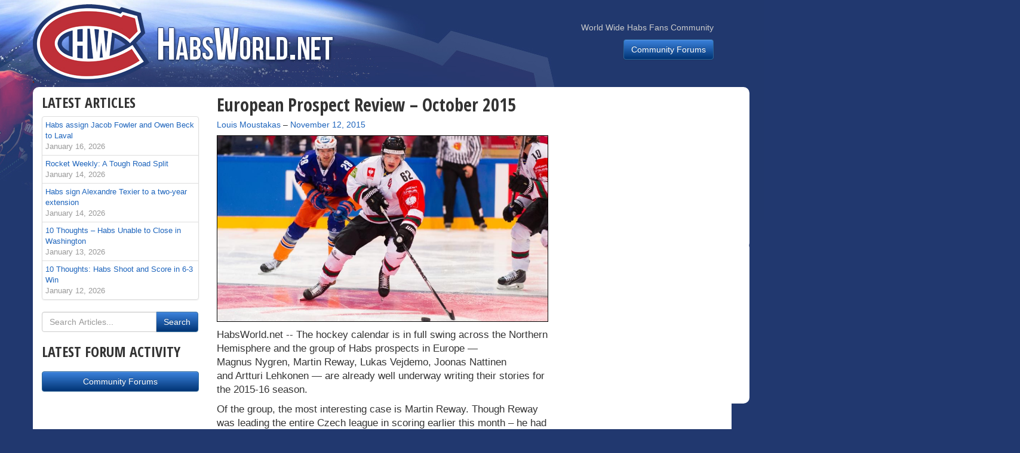

--- FILE ---
content_type: text/html; charset=UTF-8
request_url: https://www.habsworld.net/2015/11/european-prospect-review-october-2015/
body_size: 11853
content:
<!DOCTYPE html>
<!--[if lt IE 7]>      <html class="no-js lt-ie9 lt-ie8 lt-ie7"> <![endif]-->
<!--[if IE 7]>         <html class="no-js lt-ie9 lt-ie8"> <![endif]-->
<!--[if IE 8]>         <html class="no-js lt-ie9"> <![endif]-->
<!--[if gt IE 8]><!--> <html lang="en-CA" class="no-js"> <!--<![endif]-->
<head>
	<meta charset="UTF-8">
	<meta http-equiv="X-UA-Compatible" content="IE=edge,chrome=1">
	<meta name="viewport" content="width=device-width, initial-scale=1">
	<link rel="profile" href="https://gmpg.org/xfn/11">
	<link rel="pingback" href="https://www.habsworld.net/xmlrpc.php">

  		<link href="https://fonts.googleapis.com/css?family=Open+Sans+Condensed:700" rel='stylesheet' type='text/css'>
        <link rel="stylesheet" href="https://www.habsworld.net/wp-content/themes/habsworld/css/bootstrap.min.css">
        <link rel="stylesheet" href="https://www.habsworld.net/wp-content/themes/habsworld/css/bootstrap-theme.min.css">
        <link rel="stylesheet" href="https://www.habsworld.net/wp-content/themes/habsworld/style.css">

        <!--[if lt IE 9]>
            <script src="https://www.habsworld.net/wp-content/themes/habsworld/js/vendor/html5-3.6-respond-1.1.0.min.js"></script>
        <![endif]-->

	<title>European Prospect Review &#8211; October 2015 &#8211; HabsWorld.net</title>
<meta name='robots' content='max-image-preview:large' />
<link rel='dns-prefetch' href='//secure.gravatar.com' />
<link rel='dns-prefetch' href='//stats.wp.com' />
<link rel='dns-prefetch' href='//v0.wordpress.com' />
<link rel="alternate" type="application/rss+xml" title="HabsWorld.net &raquo; Feed" href="https://www.habsworld.net/feed/" />
<link rel="alternate" type="application/rss+xml" title="HabsWorld.net &raquo; Comments Feed" href="https://www.habsworld.net/comments/feed/" />
<link rel="alternate" title="oEmbed (JSON)" type="application/json+oembed" href="https://www.habsworld.net/wp-json/oembed/1.0/embed?url=https%3A%2F%2Fwww.habsworld.net%2F2015%2F11%2Feuropean-prospect-review-october-2015%2F" />
<link rel="alternate" title="oEmbed (XML)" type="text/xml+oembed" href="https://www.habsworld.net/wp-json/oembed/1.0/embed?url=https%3A%2F%2Fwww.habsworld.net%2F2015%2F11%2Feuropean-prospect-review-october-2015%2F&#038;format=xml" />
<style id='wp-img-auto-sizes-contain-inline-css' type='text/css'>
img:is([sizes=auto i],[sizes^="auto," i]){contain-intrinsic-size:3000px 1500px}
/*# sourceURL=wp-img-auto-sizes-contain-inline-css */
</style>
<style id='wp-emoji-styles-inline-css' type='text/css'>

	img.wp-smiley, img.emoji {
		display: inline !important;
		border: none !important;
		box-shadow: none !important;
		height: 1em !important;
		width: 1em !important;
		margin: 0 0.07em !important;
		vertical-align: -0.1em !important;
		background: none !important;
		padding: 0 !important;
	}
/*# sourceURL=wp-emoji-styles-inline-css */
</style>
<style id='wp-block-library-inline-css' type='text/css'>
:root{--wp-block-synced-color:#7a00df;--wp-block-synced-color--rgb:122,0,223;--wp-bound-block-color:var(--wp-block-synced-color);--wp-editor-canvas-background:#ddd;--wp-admin-theme-color:#007cba;--wp-admin-theme-color--rgb:0,124,186;--wp-admin-theme-color-darker-10:#006ba1;--wp-admin-theme-color-darker-10--rgb:0,107,160.5;--wp-admin-theme-color-darker-20:#005a87;--wp-admin-theme-color-darker-20--rgb:0,90,135;--wp-admin-border-width-focus:2px}@media (min-resolution:192dpi){:root{--wp-admin-border-width-focus:1.5px}}.wp-element-button{cursor:pointer}:root .has-very-light-gray-background-color{background-color:#eee}:root .has-very-dark-gray-background-color{background-color:#313131}:root .has-very-light-gray-color{color:#eee}:root .has-very-dark-gray-color{color:#313131}:root .has-vivid-green-cyan-to-vivid-cyan-blue-gradient-background{background:linear-gradient(135deg,#00d084,#0693e3)}:root .has-purple-crush-gradient-background{background:linear-gradient(135deg,#34e2e4,#4721fb 50%,#ab1dfe)}:root .has-hazy-dawn-gradient-background{background:linear-gradient(135deg,#faaca8,#dad0ec)}:root .has-subdued-olive-gradient-background{background:linear-gradient(135deg,#fafae1,#67a671)}:root .has-atomic-cream-gradient-background{background:linear-gradient(135deg,#fdd79a,#004a59)}:root .has-nightshade-gradient-background{background:linear-gradient(135deg,#330968,#31cdcf)}:root .has-midnight-gradient-background{background:linear-gradient(135deg,#020381,#2874fc)}:root{--wp--preset--font-size--normal:16px;--wp--preset--font-size--huge:42px}.has-regular-font-size{font-size:1em}.has-larger-font-size{font-size:2.625em}.has-normal-font-size{font-size:var(--wp--preset--font-size--normal)}.has-huge-font-size{font-size:var(--wp--preset--font-size--huge)}.has-text-align-center{text-align:center}.has-text-align-left{text-align:left}.has-text-align-right{text-align:right}.has-fit-text{white-space:nowrap!important}#end-resizable-editor-section{display:none}.aligncenter{clear:both}.items-justified-left{justify-content:flex-start}.items-justified-center{justify-content:center}.items-justified-right{justify-content:flex-end}.items-justified-space-between{justify-content:space-between}.screen-reader-text{border:0;clip-path:inset(50%);height:1px;margin:-1px;overflow:hidden;padding:0;position:absolute;width:1px;word-wrap:normal!important}.screen-reader-text:focus{background-color:#ddd;clip-path:none;color:#444;display:block;font-size:1em;height:auto;left:5px;line-height:normal;padding:15px 23px 14px;text-decoration:none;top:5px;width:auto;z-index:100000}html :where(.has-border-color){border-style:solid}html :where([style*=border-top-color]){border-top-style:solid}html :where([style*=border-right-color]){border-right-style:solid}html :where([style*=border-bottom-color]){border-bottom-style:solid}html :where([style*=border-left-color]){border-left-style:solid}html :where([style*=border-width]){border-style:solid}html :where([style*=border-top-width]){border-top-style:solid}html :where([style*=border-right-width]){border-right-style:solid}html :where([style*=border-bottom-width]){border-bottom-style:solid}html :where([style*=border-left-width]){border-left-style:solid}html :where(img[class*=wp-image-]){height:auto;max-width:100%}:where(figure){margin:0 0 1em}html :where(.is-position-sticky){--wp-admin--admin-bar--position-offset:var(--wp-admin--admin-bar--height,0px)}@media screen and (max-width:600px){html :where(.is-position-sticky){--wp-admin--admin-bar--position-offset:0px}}

/*# sourceURL=wp-block-library-inline-css */
</style><style id='global-styles-inline-css' type='text/css'>
:root{--wp--preset--aspect-ratio--square: 1;--wp--preset--aspect-ratio--4-3: 4/3;--wp--preset--aspect-ratio--3-4: 3/4;--wp--preset--aspect-ratio--3-2: 3/2;--wp--preset--aspect-ratio--2-3: 2/3;--wp--preset--aspect-ratio--16-9: 16/9;--wp--preset--aspect-ratio--9-16: 9/16;--wp--preset--color--black: #000000;--wp--preset--color--cyan-bluish-gray: #abb8c3;--wp--preset--color--white: #ffffff;--wp--preset--color--pale-pink: #f78da7;--wp--preset--color--vivid-red: #cf2e2e;--wp--preset--color--luminous-vivid-orange: #ff6900;--wp--preset--color--luminous-vivid-amber: #fcb900;--wp--preset--color--light-green-cyan: #7bdcb5;--wp--preset--color--vivid-green-cyan: #00d084;--wp--preset--color--pale-cyan-blue: #8ed1fc;--wp--preset--color--vivid-cyan-blue: #0693e3;--wp--preset--color--vivid-purple: #9b51e0;--wp--preset--gradient--vivid-cyan-blue-to-vivid-purple: linear-gradient(135deg,rgb(6,147,227) 0%,rgb(155,81,224) 100%);--wp--preset--gradient--light-green-cyan-to-vivid-green-cyan: linear-gradient(135deg,rgb(122,220,180) 0%,rgb(0,208,130) 100%);--wp--preset--gradient--luminous-vivid-amber-to-luminous-vivid-orange: linear-gradient(135deg,rgb(252,185,0) 0%,rgb(255,105,0) 100%);--wp--preset--gradient--luminous-vivid-orange-to-vivid-red: linear-gradient(135deg,rgb(255,105,0) 0%,rgb(207,46,46) 100%);--wp--preset--gradient--very-light-gray-to-cyan-bluish-gray: linear-gradient(135deg,rgb(238,238,238) 0%,rgb(169,184,195) 100%);--wp--preset--gradient--cool-to-warm-spectrum: linear-gradient(135deg,rgb(74,234,220) 0%,rgb(151,120,209) 20%,rgb(207,42,186) 40%,rgb(238,44,130) 60%,rgb(251,105,98) 80%,rgb(254,248,76) 100%);--wp--preset--gradient--blush-light-purple: linear-gradient(135deg,rgb(255,206,236) 0%,rgb(152,150,240) 100%);--wp--preset--gradient--blush-bordeaux: linear-gradient(135deg,rgb(254,205,165) 0%,rgb(254,45,45) 50%,rgb(107,0,62) 100%);--wp--preset--gradient--luminous-dusk: linear-gradient(135deg,rgb(255,203,112) 0%,rgb(199,81,192) 50%,rgb(65,88,208) 100%);--wp--preset--gradient--pale-ocean: linear-gradient(135deg,rgb(255,245,203) 0%,rgb(182,227,212) 50%,rgb(51,167,181) 100%);--wp--preset--gradient--electric-grass: linear-gradient(135deg,rgb(202,248,128) 0%,rgb(113,206,126) 100%);--wp--preset--gradient--midnight: linear-gradient(135deg,rgb(2,3,129) 0%,rgb(40,116,252) 100%);--wp--preset--font-size--small: 13px;--wp--preset--font-size--medium: 20px;--wp--preset--font-size--large: 36px;--wp--preset--font-size--x-large: 42px;--wp--preset--spacing--20: 0.44rem;--wp--preset--spacing--30: 0.67rem;--wp--preset--spacing--40: 1rem;--wp--preset--spacing--50: 1.5rem;--wp--preset--spacing--60: 2.25rem;--wp--preset--spacing--70: 3.38rem;--wp--preset--spacing--80: 5.06rem;--wp--preset--shadow--natural: 6px 6px 9px rgba(0, 0, 0, 0.2);--wp--preset--shadow--deep: 12px 12px 50px rgba(0, 0, 0, 0.4);--wp--preset--shadow--sharp: 6px 6px 0px rgba(0, 0, 0, 0.2);--wp--preset--shadow--outlined: 6px 6px 0px -3px rgb(255, 255, 255), 6px 6px rgb(0, 0, 0);--wp--preset--shadow--crisp: 6px 6px 0px rgb(0, 0, 0);}:where(.is-layout-flex){gap: 0.5em;}:where(.is-layout-grid){gap: 0.5em;}body .is-layout-flex{display: flex;}.is-layout-flex{flex-wrap: wrap;align-items: center;}.is-layout-flex > :is(*, div){margin: 0;}body .is-layout-grid{display: grid;}.is-layout-grid > :is(*, div){margin: 0;}:where(.wp-block-columns.is-layout-flex){gap: 2em;}:where(.wp-block-columns.is-layout-grid){gap: 2em;}:where(.wp-block-post-template.is-layout-flex){gap: 1.25em;}:where(.wp-block-post-template.is-layout-grid){gap: 1.25em;}.has-black-color{color: var(--wp--preset--color--black) !important;}.has-cyan-bluish-gray-color{color: var(--wp--preset--color--cyan-bluish-gray) !important;}.has-white-color{color: var(--wp--preset--color--white) !important;}.has-pale-pink-color{color: var(--wp--preset--color--pale-pink) !important;}.has-vivid-red-color{color: var(--wp--preset--color--vivid-red) !important;}.has-luminous-vivid-orange-color{color: var(--wp--preset--color--luminous-vivid-orange) !important;}.has-luminous-vivid-amber-color{color: var(--wp--preset--color--luminous-vivid-amber) !important;}.has-light-green-cyan-color{color: var(--wp--preset--color--light-green-cyan) !important;}.has-vivid-green-cyan-color{color: var(--wp--preset--color--vivid-green-cyan) !important;}.has-pale-cyan-blue-color{color: var(--wp--preset--color--pale-cyan-blue) !important;}.has-vivid-cyan-blue-color{color: var(--wp--preset--color--vivid-cyan-blue) !important;}.has-vivid-purple-color{color: var(--wp--preset--color--vivid-purple) !important;}.has-black-background-color{background-color: var(--wp--preset--color--black) !important;}.has-cyan-bluish-gray-background-color{background-color: var(--wp--preset--color--cyan-bluish-gray) !important;}.has-white-background-color{background-color: var(--wp--preset--color--white) !important;}.has-pale-pink-background-color{background-color: var(--wp--preset--color--pale-pink) !important;}.has-vivid-red-background-color{background-color: var(--wp--preset--color--vivid-red) !important;}.has-luminous-vivid-orange-background-color{background-color: var(--wp--preset--color--luminous-vivid-orange) !important;}.has-luminous-vivid-amber-background-color{background-color: var(--wp--preset--color--luminous-vivid-amber) !important;}.has-light-green-cyan-background-color{background-color: var(--wp--preset--color--light-green-cyan) !important;}.has-vivid-green-cyan-background-color{background-color: var(--wp--preset--color--vivid-green-cyan) !important;}.has-pale-cyan-blue-background-color{background-color: var(--wp--preset--color--pale-cyan-blue) !important;}.has-vivid-cyan-blue-background-color{background-color: var(--wp--preset--color--vivid-cyan-blue) !important;}.has-vivid-purple-background-color{background-color: var(--wp--preset--color--vivid-purple) !important;}.has-black-border-color{border-color: var(--wp--preset--color--black) !important;}.has-cyan-bluish-gray-border-color{border-color: var(--wp--preset--color--cyan-bluish-gray) !important;}.has-white-border-color{border-color: var(--wp--preset--color--white) !important;}.has-pale-pink-border-color{border-color: var(--wp--preset--color--pale-pink) !important;}.has-vivid-red-border-color{border-color: var(--wp--preset--color--vivid-red) !important;}.has-luminous-vivid-orange-border-color{border-color: var(--wp--preset--color--luminous-vivid-orange) !important;}.has-luminous-vivid-amber-border-color{border-color: var(--wp--preset--color--luminous-vivid-amber) !important;}.has-light-green-cyan-border-color{border-color: var(--wp--preset--color--light-green-cyan) !important;}.has-vivid-green-cyan-border-color{border-color: var(--wp--preset--color--vivid-green-cyan) !important;}.has-pale-cyan-blue-border-color{border-color: var(--wp--preset--color--pale-cyan-blue) !important;}.has-vivid-cyan-blue-border-color{border-color: var(--wp--preset--color--vivid-cyan-blue) !important;}.has-vivid-purple-border-color{border-color: var(--wp--preset--color--vivid-purple) !important;}.has-vivid-cyan-blue-to-vivid-purple-gradient-background{background: var(--wp--preset--gradient--vivid-cyan-blue-to-vivid-purple) !important;}.has-light-green-cyan-to-vivid-green-cyan-gradient-background{background: var(--wp--preset--gradient--light-green-cyan-to-vivid-green-cyan) !important;}.has-luminous-vivid-amber-to-luminous-vivid-orange-gradient-background{background: var(--wp--preset--gradient--luminous-vivid-amber-to-luminous-vivid-orange) !important;}.has-luminous-vivid-orange-to-vivid-red-gradient-background{background: var(--wp--preset--gradient--luminous-vivid-orange-to-vivid-red) !important;}.has-very-light-gray-to-cyan-bluish-gray-gradient-background{background: var(--wp--preset--gradient--very-light-gray-to-cyan-bluish-gray) !important;}.has-cool-to-warm-spectrum-gradient-background{background: var(--wp--preset--gradient--cool-to-warm-spectrum) !important;}.has-blush-light-purple-gradient-background{background: var(--wp--preset--gradient--blush-light-purple) !important;}.has-blush-bordeaux-gradient-background{background: var(--wp--preset--gradient--blush-bordeaux) !important;}.has-luminous-dusk-gradient-background{background: var(--wp--preset--gradient--luminous-dusk) !important;}.has-pale-ocean-gradient-background{background: var(--wp--preset--gradient--pale-ocean) !important;}.has-electric-grass-gradient-background{background: var(--wp--preset--gradient--electric-grass) !important;}.has-midnight-gradient-background{background: var(--wp--preset--gradient--midnight) !important;}.has-small-font-size{font-size: var(--wp--preset--font-size--small) !important;}.has-medium-font-size{font-size: var(--wp--preset--font-size--medium) !important;}.has-large-font-size{font-size: var(--wp--preset--font-size--large) !important;}.has-x-large-font-size{font-size: var(--wp--preset--font-size--x-large) !important;}
/*# sourceURL=global-styles-inline-css */
</style>

<style id='classic-theme-styles-inline-css' type='text/css'>
/*! This file is auto-generated */
.wp-block-button__link{color:#fff;background-color:#32373c;border-radius:9999px;box-shadow:none;text-decoration:none;padding:calc(.667em + 2px) calc(1.333em + 2px);font-size:1.125em}.wp-block-file__button{background:#32373c;color:#fff;text-decoration:none}
/*# sourceURL=/wp-includes/css/classic-themes.min.css */
</style>
<link rel='stylesheet' id='sharedaddy-css' href='https://www.habsworld.net/wp-content/plugins/jetpack/modules/sharedaddy/sharing.css?ver=15.4' type='text/css' media='all' />
<link rel='stylesheet' id='social-logos-css' href='https://www.habsworld.net/wp-content/plugins/jetpack/_inc/social-logos/social-logos.min.css?ver=15.4' type='text/css' media='all' />
<link rel="https://api.w.org/" href="https://www.habsworld.net/wp-json/" /><link rel="alternate" title="JSON" type="application/json" href="https://www.habsworld.net/wp-json/wp/v2/posts/41736" /><link rel="EditURI" type="application/rsd+xml" title="RSD" href="https://www.habsworld.net/xmlrpc.php?rsd" />
<meta name="generator" content="WordPress 6.9" />
<link rel="canonical" href="https://www.habsworld.net/2015/11/european-prospect-review-october-2015/" />
<link rel='shortlink' href='https://wp.me/p5K7y3-aRa' />
	<style>img#wpstats{display:none}</style>
		<link rel="amphtml" href="https://www.habsworld.net/2015/11/european-prospect-review-october-2015/amp/">
<!-- Jetpack Open Graph Tags -->
<meta property="og:type" content="article" />
<meta property="og:title" content="European Prospect Review &#8211; October 2015" />
<meta property="og:url" content="https://www.habsworld.net/2015/11/european-prospect-review-october-2015/" />
<meta property="og:description" content="The hockey calendar is in full swing across the Northern Hemisphere and the group of Habs prospects in Europe — Magnus Nygren, Martin Reway, Lukas Vejdemo, Joonas Nattinen and Artturi Lehkonen — ar…" />
<meta property="article:published_time" content="2015-11-12T12:00:26+00:00" />
<meta property="article:modified_time" content="2015-11-27T19:07:33+00:00" />
<meta property="og:site_name" content="HabsWorld.net" />
<meta property="og:image" content="https://www.habsworld.net/wp-content/uploads/2015/11/Lehkonen-Frolunda.jpg" />
<meta property="og:image:width" content="920" />
<meta property="og:image:height" content="518" />
<meta property="og:image:alt" content="" />
<meta name="twitter:site" content="@habsworld_net" />
<meta name="twitter:text:title" content="European Prospect Review &#8211; October 2015" />
<meta name="twitter:image" content="https://www.habsworld.net/wp-content/uploads/2015/11/Lehkonen-Frolunda.jpg?w=640" />
<meta name="twitter:card" content="summary_large_image" />

<!-- End Jetpack Open Graph Tags -->
  
</head>

<body class="wp-singular post-template-default single single-post postid-41736 single-format-standard wp-theme-habsworld">
        <!--[if lt IE 7]>
            <p class="browsehappy">You are using an <strong>outdated</strong> browser. Please <a href="http://browsehappy.com/">upgrade your browser</a> to improve your experience.</p>
        <![endif]-->
	<div class="container">
	  <div class="row"><div class="col-sm-12" id="bg"></div></div>
  	</div>
    <div class="navbar navbar-default" role="navigation">
      <div class="container">
        <div class="navbar-header">
		  <a class="navbar-brand" href="https://www.habsworld.net/"><span class="hide-text">HabsWorld.net</span></a>
        </div>
        <div class="navbar-collapse collapse">
					<ul class="nav navbar-nav navbar-right hidden-sm">
			  <li class="navbar-text" style="margin-top:36px; text-align:right">
				  World Wide Habs Fans Community				  <p style="margin-top:10px"><a href="http://forums.habsworld.net" class="btn btn-primary" role="button">Community Forums</a></p>
			    </li>
			</ul>
		        </div>
      </div>
    </div>
<div class="container page-container">
	<div class="row">
	  <div class="col-md-6 col-sm-8 col-md-push-3 col-md-push-4" style="z-index:9;">

				<div id="post-41736" class="post-41736 post type-post status-publish format-standard has-post-thumbnail hentry category-prospects tag-european">

		<h2 class="page-title" style="margin-top:0">European Prospect Review &#8211; October 2015</h2>
			<h5 style="font-weight:normal">
				<span class="byline"><span class="author vcard"><span class="screen-reader-text">By </span><a class="url fn n" href="https://www.habsworld.net/author/louis-moustakas/">Louis Moustakas</a></span></span> &ndash; <span class="posted-on"><a href="https://www.habsworld.net/2015/11/european-prospect-review-october-2015/" rel="bookmark"><time class="entry-date published updated" datetime="2015-11-12T07:00:26-05:00">November 12, 2015</time></a></span>			</h5>

			<!-- <p class="hidden-print">[Social Sharing]</p> -->
			<!-- <ol class="breadcrumb" style="margin-bottom:5px">
			  <li><a href="#">Articles</a></li>
			</ol> -->

			<p class="hidden-print"><img width="920" height="518" src="https://www.habsworld.net/wp-content/uploads/2015/11/Lehkonen-Frolunda.jpg" class="img-responsive wp-post-image" alt="" decoding="async" fetchpriority="high" srcset="https://www.habsworld.net/wp-content/uploads/2015/11/Lehkonen-Frolunda.jpg 920w, https://www.habsworld.net/wp-content/uploads/2015/11/Lehkonen-Frolunda-848x477.jpg 848w, https://www.habsworld.net/wp-content/uploads/2015/11/Lehkonen-Frolunda-555x312.jpg 555w" sizes="(max-width: 920px) 100vw, 920px" /></p>

            		<div class="article-text">
			    <p class="pull-left" style="margin:0;">HabsWorld.net --&nbsp;</p>



		<p>The hockey calendar is in full swing across the Northern Hemisphere and the group of Habs prospects in Europe — Magnus Nygren, Martin Reway, Lukas Vejdemo, Joonas Nattinen and Artturi Lehkonen — are already well underway writing their stories for the 2015-16 season.</p>
<p>Of the group, the most interesting case is Martin Reway. Though Reway was leading the entire Czech league in scoring earlier this month &#8211; he had 15 points in 14 games &#8211; he was demoted to Sparta Praha&#8217;s second division squad.</p>
<p>According to Ryan Kennedy of The Hockey News, Sparta wanted to sign Reway to a contract extension, but he wasn’t agreeable. That eventually &#8220;led to a rift, which led to a trade request&#8221;. As things stand, there are rumors that he may head for the KHL. In the meantime, he at least saw some playing time with Team Slovakia at the annual Deutschland Cup.</p>
<p>Let&#8217;s look at some of the Habs other names across the pond.</p>
<p><strong>Magnus Nygren</strong></p>
<p>We spoke last month of how Nygren&#8217;s return to home soil had proven beneficial. And, as a second month of play have past, those benefits do not seem to have subsided. With 11 points in 16 games, Nygren is providing strong performance from Farjestad&#8217;s backend.</p>
<p><strong>Lukas Vejdemo</strong></p>
<p>Lukas Vejdemo was an offensive force in Sweden&#8217;s junior circuit last year, with 48 points in 34 games. For all his potential, this sadly has yet to translate at the senior level, with only 3 points in 15 SHL games.</p>
<p>The Champions Hockey League (CHL) has also moved to its round of 16. Games here are played in two-game, aggregate goal series.</p>
<p>Vejdemo and his Djugardens teammates lost their initial game against Finland&#8217;s Lukko Rauma, 2 to 1, and are now looking ahead to their final match up next week.</p>
<p><strong style="line-height: 1.42857;">Joonas Nattinen</strong></p>
<p>Without a doubt, Nattinen&#8217;s move back to his native Finland has been a wise one. He is performing at a much higher level offensively than last year, with 6 points in 11 Finnish League games and 4 points in 5 CHL games. He is also receiving quality ice time, averaging just over 16 minutes per game. However, an injury has set him back though he is expected to return shortly.</p>
<p><strong>Artturi Lehkonen</strong></p>
<p>Held to only one point in his first four games through the end of last month, Lehkonen has truly blossomed since our last report, scoring 10 points in 12 SHL games to along with his 6 points in 4 CHL games.</p>
<p>Frolunda lost their first CHL round of 16 match 2-1 against HC Litvinov but defeated them in the rubber match earlier this week to move on to the quarter finals.</p>
<div class="sharedaddy sd-sharing-enabled"><div class="robots-nocontent sd-block sd-social sd-social-icon sd-sharing"><h3 class="sd-title">Share this:</h3><div class="sd-content"><ul><li class="share-facebook"><a rel="nofollow noopener noreferrer"
				data-shared="sharing-facebook-41736"
				class="share-facebook sd-button share-icon no-text"
				href="https://www.habsworld.net/2015/11/european-prospect-review-october-2015/?share=facebook"
				target="_blank"
				aria-labelledby="sharing-facebook-41736"
				>
				<span id="sharing-facebook-41736" hidden>Click to share on Facebook (Opens in new window)</span>
				<span>Facebook</span>
			</a></li><li class="share-twitter"><a rel="nofollow noopener noreferrer"
				data-shared="sharing-twitter-41736"
				class="share-twitter sd-button share-icon no-text"
				href="https://www.habsworld.net/2015/11/european-prospect-review-october-2015/?share=twitter"
				target="_blank"
				aria-labelledby="sharing-twitter-41736"
				>
				<span id="sharing-twitter-41736" hidden>Click to share on X (Opens in new window)</span>
				<span>X</span>
			</a></li><li><a href="#" class="sharing-anchor sd-button share-more"><span>More</span></a></li><li class="share-end"></li></ul><div class="sharing-hidden"><div class="inner" style="display: none;"><ul><li class="share-print"><a rel="nofollow noopener noreferrer"
				data-shared="sharing-print-41736"
				class="share-print sd-button share-icon no-text"
				href="https://www.habsworld.net/2015/11/european-prospect-review-october-2015/#print?share=print"
				target="_blank"
				aria-labelledby="sharing-print-41736"
				>
				<span id="sharing-print-41736" hidden>Click to print (Opens in new window)</span>
				<span>Print</span>
			</a></li><li class="share-email"><a rel="nofollow noopener noreferrer" data-shared="sharing-email-41736" class="share-email sd-button share-icon no-text" href="/cdn-cgi/l/email-protection#[base64]" target="_blank" aria-labelledby="sharing-email-41736" data-email-share-error-title="Do you have email set up?" data-email-share-error-text="If you&#039;re having problems sharing via email, you might not have email set up for your browser. You may need to create a new email yourself." data-email-share-nonce="886b94df19" data-email-share-track-url="https://www.habsworld.net/2015/11/european-prospect-review-october-2015/?share=email">
				<span id="sharing-email-41736" hidden>Click to email a link to a friend (Opens in new window)</span>
				<span>Email</span>
			</a></li><li class="share-linkedin"><a rel="nofollow noopener noreferrer"
				data-shared="sharing-linkedin-41736"
				class="share-linkedin sd-button share-icon no-text"
				href="https://www.habsworld.net/2015/11/european-prospect-review-october-2015/?share=linkedin"
				target="_blank"
				aria-labelledby="sharing-linkedin-41736"
				>
				<span id="sharing-linkedin-41736" hidden>Click to share on LinkedIn (Opens in new window)</span>
				<span>LinkedIn</span>
			</a></li><li class="share-tumblr"><a rel="nofollow noopener noreferrer"
				data-shared="sharing-tumblr-41736"
				class="share-tumblr sd-button share-icon no-text"
				href="https://www.habsworld.net/2015/11/european-prospect-review-october-2015/?share=tumblr"
				target="_blank"
				aria-labelledby="sharing-tumblr-41736"
				>
				<span id="sharing-tumblr-41736" hidden>Click to share on Tumblr (Opens in new window)</span>
				<span>Tumblr</span>
			</a></li><li class="share-pocket"><a rel="nofollow noopener noreferrer"
				data-shared="sharing-pocket-41736"
				class="share-pocket sd-button share-icon no-text"
				href="https://www.habsworld.net/2015/11/european-prospect-review-october-2015/?share=pocket"
				target="_blank"
				aria-labelledby="sharing-pocket-41736"
				>
				<span id="sharing-pocket-41736" hidden>Click to share on Pocket (Opens in new window)</span>
				<span>Pocket</span>
			</a></li><li class="share-reddit"><a rel="nofollow noopener noreferrer"
				data-shared="sharing-reddit-41736"
				class="share-reddit sd-button share-icon no-text"
				href="https://www.habsworld.net/2015/11/european-prospect-review-october-2015/?share=reddit"
				target="_blank"
				aria-labelledby="sharing-reddit-41736"
				>
				<span id="sharing-reddit-41736" hidden>Click to share on Reddit (Opens in new window)</span>
				<span>Reddit</span>
			</a></li><li class="share-pinterest"><a rel="nofollow noopener noreferrer"
				data-shared="sharing-pinterest-41736"
				class="share-pinterest sd-button share-icon no-text"
				href="https://www.habsworld.net/2015/11/european-prospect-review-october-2015/?share=pinterest"
				target="_blank"
				aria-labelledby="sharing-pinterest-41736"
				>
				<span id="sharing-pinterest-41736" hidden>Click to share on Pinterest (Opens in new window)</span>
				<span>Pinterest</span>
			</a></li><li class="share-end"></li></ul></div></div></div></div></div>
	

			</div>
           	</div>

<br />
			<div class="row hidden-print"><div class="col-xs-6 featured">
	<a href="https://www.habsworld.net/2026/01/habs-assign-jacob-fowler-and-owen-beck-to-laval/">
		<img src="https://www.habsworld.net/wp-content/uploads/2025/12/Fowler-Penguins.jpg" class="img-responsive" style="width:100%; border:1px solid #000" />
		<div>
			<h4>Habs assign Jacob Fowler and Owen Beck to Laval</h4>
			<p>
				The three-goalie rotation is over in Montreal, at least for the time being.  The Habs announced on Friday that they've assigned goalie Jacob Fowler along with centre Owen Beck to Laval.				<span class="pull-right" style="font-size:90%; padding-top:2px">Read More »</span>
			</p>
		</div>
	</a>
</div>
<div class="col-xs-6 featured">
	<a href="https://www.habsworld.net/2026/01/rocket-weekly-a-tough-road-split/">
		<img src="https://www.habsworld.net/wp-content/uploads/2026/01/Laval-Rochester.jpg" class="img-responsive" style="width:100%; border:1px solid #000" />
		<div>
			<h4>Rocket Weekly: A Tough Road Split</h4>
			<p>
				Laval had a tough back-to-back set on the road last week.  They didn't play particularly well in either game but Kaapo Kahkonen helped steal a win in Rochester to help them split the week.				<span class="pull-right" style="font-size:90%; padding-top:2px">Read More »</span>
			</p>
		</div>
	</a>
</div>
</div>

        </div>
		<div class="col-md-3 col-sm-4 hidden-print col-md-pull-6 col-sm-pull-8 hidden-sm">
									<aside id="recent-posts-3" class="widget widget_recent_entries">		<h3 class="widget-title">Latest Articles</h3>		<ul class="list-group list-group-compact" style="font-size:95%">
					<li class="list-group-item">
				<a href="https://www.habsworld.net/2026/01/habs-assign-jacob-fowler-and-owen-beck-to-laval/">
					<span class="clip">Habs assign Jacob Fowler and Owen Beck to Laval</span>
											<span class="post-date text-muted" style="display:block">January 16, 2026</span>
									</a>

			</li>
					<li class="list-group-item">
				<a href="https://www.habsworld.net/2026/01/rocket-weekly-a-tough-road-split/">
					<span class="clip">Rocket Weekly: A Tough Road Split</span>
											<span class="post-date text-muted" style="display:block">January 14, 2026</span>
									</a>

			</li>
					<li class="list-group-item">
				<a href="https://www.habsworld.net/2026/01/habs-sign-alexandre-texier-to-a-two-year-extension/">
					<span class="clip">Habs sign Alexandre Texier to a two-year extension</span>
											<span class="post-date text-muted" style="display:block">January 14, 2026</span>
									</a>

			</li>
					<li class="list-group-item">
				<a href="https://www.habsworld.net/2026/01/10-thoughts-habs-unable-to-close-in-washington/">
					<span class="clip">10 Thoughts &#8211; Habs Unable to Close in Washington</span>
											<span class="post-date text-muted" style="display:block">January 13, 2026</span>
									</a>

			</li>
					<li class="list-group-item">
				<a href="https://www.habsworld.net/2026/01/10-thoughts-habs-shoot-and-score-in-6-3-win/">
					<span class="clip">10 Thoughts: Habs Shoot and Score in 6-3 Win</span>
											<span class="post-date text-muted" style="display:block">January 12, 2026</span>
									</a>

			</li>
				</ul>
		</aside><aside id="search-3" class="widget widget_search"><form role="search" method="get" id="searchform" action="https://www.habsworld.net/">
	    <div class="input-group">
                <input type="search" class="form-control" placeholder="Search Articles..." name="s" />
                <div class="input-group-btn">
                    <input type="submit" class="btn btn-primary" value="Search" />
                </div>
            </div>
</form></aside>		<aside id="forum-activity-3" class="widget widget_forum_activity">		<h3 class="widget-title">Latest Forum Activity</h3>		<ul class="list-group list-group-compact" style="font-size:95%">
				</ul>
		<p><a href="http://forums.habsworld.net" class="btn btn-primary" style="display:block" role="button">Community Forums</a></p>
		</aside>					</div>
        <div class="col-md-3 hidden-print">
							<aside id="hw-google-ad-4" class="widget widget_hw_google_ad">
<script data-cfasync="false" src="/cdn-cgi/scripts/5c5dd728/cloudflare-static/email-decode.min.js"></script><script type="text/javascript"><!--
	google_ad_client = "ca-pub-2780345194772535";
	google_ad_slot = "1204883556";
	google_ad_width = 300;
	google_ad_height = 250;
	//-->
</script>
<script type="text/javascript" src="https://pagead2.googlesyndication.com/pagead/show_ads.js"></script>

		</aside>		<aside id="hw-google-ad-5" class="widget widget_hw_google_ad">
<script type="text/javascript"><!--
	google_ad_client = "ca-pub-2780345194772535";
	google_ad_slot = "1204883556";
	google_ad_width = 300;
	google_ad_height = 250;
	//-->
</script>
<script type="text/javascript" src="https://pagead2.googlesyndication.com/pagead/show_ads.js"></script>

		</aside>		        </div>
      </div>

	  <div class="row hidden-print">
		<div class="col-md-12" style="margin-top:10px; text-align:center">
<script type="text/javascript"><!--
google_ad_client = "ca-pub-2780345194772535";
/* homepage */
google_ad_slot = "0275949830";
google_ad_width = 728;
google_ad_height = 90;
//-->
</script>
<script type="text/javascript" src="https://pagead2.googlesyndication.com/pagead/show_ads.js"></script>
		</div>
	  </div>

  <footer>
  	<div class="menu-footer-container"><ul id="menu-footer" class="menu"><li id="menu-item-64" class="menu-item menu-item-type-custom menu-item-object-custom menu-item-64"><a>© HabsWorld.net 2002-2026</a></li>
<li id="menu-item-79" class="menu-item menu-item-type-custom menu-item-object-custom menu-item-home menu-item-79"><a href="https://www.habsworld.net/">Home</a></li>
<li id="menu-item-47" class="menu-item menu-item-type-post_type menu-item-object-page menu-item-47"><a href="https://www.habsworld.net/about/">About</a></li>
<li id="menu-item-48" class="menu-item menu-item-type-custom menu-item-object-custom menu-item-48"><a href="http://forums.habsworld.net">Forums</a></li>
<li id="menu-item-62" class="menu-item menu-item-type-custom menu-item-object-custom menu-item-62"><a>|</a></li>
<li id="menu-item-49" class="menu-item menu-item-type-taxonomy menu-item-object-category menu-item-49"><a href="https://www.habsworld.net/category/habs/">Habs</a></li>
<li id="menu-item-50" class="menu-item menu-item-type-taxonomy menu-item-object-category current-post-ancestor current-menu-parent current-post-parent menu-item-50"><a href="https://www.habsworld.net/category/prospects/">Prospects</a></li>
<li id="menu-item-51" class="menu-item menu-item-type-taxonomy menu-item-object-category menu-item-51"><a href="https://www.habsworld.net/category/more-coverage/">More</a></li>
<li id="menu-item-63" class="menu-item menu-item-type-custom menu-item-object-custom menu-item-63"><a>|</a></li>
<li id="menu-item-37180" class="menu-item menu-item-type-post_type menu-item-object-page menu-item-37180"><a href="https://www.habsworld.net/links/">Links</a></li>
<li id="menu-item-37185" class="menu-item menu-item-type-custom menu-item-object-custom menu-item-37185"><a href="https://www.habsworld.net/author/podcast/">Podcast</a></li>
<li id="menu-item-53" class="menu-item menu-item-type-custom menu-item-object-custom menu-item-53"><a href="https://www.facebook.com/habsworld.net">Facebook</a></li>
<li id="menu-item-52" class="menu-item menu-item-type-custom menu-item-object-custom menu-item-52"><a href="https://twitter.com/habsworld_net">Twitter</a></li>
<li id="menu-item-67" class="menu-item menu-item-type-custom menu-item-object-custom menu-item-67"><a>|</a></li>
<li id="menu-item-66" class="menu-item menu-item-type-custom menu-item-object-custom menu-item-66"><a href="/wp-admin">HW Login</a></li>
</ul></div>  	  </footer>
  	  </div>

		<script src="//ajax.googleapis.com/ajax/libs/jquery/1.11.1/jquery.min.js"></script>
				<script>window.jQuery || document.write('<script src="https://www.habsworld.net/wp-content/themes/habsworld/js/vendor/jquery-1.11.1.min.js"><\/script>')</script>
		<script src="https://www.habsworld.net/wp-content/themes/habsworld/js/vendor/bootstrap.min.js"></script>
		<script src="https://www.habsworld.net/wp-content/themes/habsworld/js/main.js"></script>
		<!-- Google Analytics -->
				<script>
							(function(b,o,i,l,e,r){b.GoogleAnalyticsObject=l;b[l]||(b[l]=
										function(){(b[l].q=b[l].q||[]).push(arguments)});b[l].l=+new Date;
													e=o.createElement(i);r=o.getElementsByTagName(i)[0];
																e.src='//www.google-analytics.com/analytics.js';
																			r.parentNode.insertBefore(e,r)}(window,document,'script','ga'));
																						ga('create','UA-145486-8');ga('send','pageview');
																								</script>
<script type="speculationrules">
{"prefetch":[{"source":"document","where":{"and":[{"href_matches":"/*"},{"not":{"href_matches":["/wp-*.php","/wp-admin/*","/wp-content/uploads/*","/wp-content/*","/wp-content/plugins/*","/wp-content/themes/habsworld/*","/*\\?(.+)"]}},{"not":{"selector_matches":"a[rel~=\"nofollow\"]"}},{"not":{"selector_matches":".no-prefetch, .no-prefetch a"}}]},"eagerness":"conservative"}]}
</script>

	<script type="text/javascript">
		window.WPCOM_sharing_counts = {"https://www.habsworld.net/2015/11/european-prospect-review-october-2015/":41736};
	</script>
						<script type="text/javascript" id="jetpack-stats-js-before">
/* <![CDATA[ */
_stq = window._stq || [];
_stq.push([ "view", {"v":"ext","blog":"84873787","post":"41736","tz":"-5","srv":"www.habsworld.net","j":"1:15.4"} ]);
_stq.push([ "clickTrackerInit", "84873787", "41736" ]);
//# sourceURL=jetpack-stats-js-before
/* ]]> */
</script>
<script type="text/javascript" src="https://stats.wp.com/e-202603.js" id="jetpack-stats-js" defer="defer" data-wp-strategy="defer"></script>
<script type="text/javascript" id="sharing-js-js-extra">
/* <![CDATA[ */
var sharing_js_options = {"lang":"en","counts":"1","is_stats_active":"1"};
//# sourceURL=sharing-js-js-extra
/* ]]> */
</script>
<script type="text/javascript" src="https://www.habsworld.net/wp-content/plugins/jetpack/_inc/build/sharedaddy/sharing.min.js?ver=15.4" id="sharing-js-js"></script>
<script type="text/javascript" id="sharing-js-js-after">
/* <![CDATA[ */
var windowOpen;
			( function () {
				function matches( el, sel ) {
					return !! (
						el.matches && el.matches( sel ) ||
						el.msMatchesSelector && el.msMatchesSelector( sel )
					);
				}

				document.body.addEventListener( 'click', function ( event ) {
					if ( ! event.target ) {
						return;
					}

					var el;
					if ( matches( event.target, 'a.share-facebook' ) ) {
						el = event.target;
					} else if ( event.target.parentNode && matches( event.target.parentNode, 'a.share-facebook' ) ) {
						el = event.target.parentNode;
					}

					if ( el ) {
						event.preventDefault();

						// If there's another sharing window open, close it.
						if ( typeof windowOpen !== 'undefined' ) {
							windowOpen.close();
						}
						windowOpen = window.open( el.getAttribute( 'href' ), 'wpcomfacebook', 'menubar=1,resizable=1,width=600,height=400' );
						return false;
					}
				} );
			} )();
var windowOpen;
			( function () {
				function matches( el, sel ) {
					return !! (
						el.matches && el.matches( sel ) ||
						el.msMatchesSelector && el.msMatchesSelector( sel )
					);
				}

				document.body.addEventListener( 'click', function ( event ) {
					if ( ! event.target ) {
						return;
					}

					var el;
					if ( matches( event.target, 'a.share-twitter' ) ) {
						el = event.target;
					} else if ( event.target.parentNode && matches( event.target.parentNode, 'a.share-twitter' ) ) {
						el = event.target.parentNode;
					}

					if ( el ) {
						event.preventDefault();

						// If there's another sharing window open, close it.
						if ( typeof windowOpen !== 'undefined' ) {
							windowOpen.close();
						}
						windowOpen = window.open( el.getAttribute( 'href' ), 'wpcomtwitter', 'menubar=1,resizable=1,width=600,height=350' );
						return false;
					}
				} );
			} )();
var windowOpen;
			( function () {
				function matches( el, sel ) {
					return !! (
						el.matches && el.matches( sel ) ||
						el.msMatchesSelector && el.msMatchesSelector( sel )
					);
				}

				document.body.addEventListener( 'click', function ( event ) {
					if ( ! event.target ) {
						return;
					}

					var el;
					if ( matches( event.target, 'a.share-linkedin' ) ) {
						el = event.target;
					} else if ( event.target.parentNode && matches( event.target.parentNode, 'a.share-linkedin' ) ) {
						el = event.target.parentNode;
					}

					if ( el ) {
						event.preventDefault();

						// If there's another sharing window open, close it.
						if ( typeof windowOpen !== 'undefined' ) {
							windowOpen.close();
						}
						windowOpen = window.open( el.getAttribute( 'href' ), 'wpcomlinkedin', 'menubar=1,resizable=1,width=580,height=450' );
						return false;
					}
				} );
			} )();
var windowOpen;
			( function () {
				function matches( el, sel ) {
					return !! (
						el.matches && el.matches( sel ) ||
						el.msMatchesSelector && el.msMatchesSelector( sel )
					);
				}

				document.body.addEventListener( 'click', function ( event ) {
					if ( ! event.target ) {
						return;
					}

					var el;
					if ( matches( event.target, 'a.share-tumblr' ) ) {
						el = event.target;
					} else if ( event.target.parentNode && matches( event.target.parentNode, 'a.share-tumblr' ) ) {
						el = event.target.parentNode;
					}

					if ( el ) {
						event.preventDefault();

						// If there's another sharing window open, close it.
						if ( typeof windowOpen !== 'undefined' ) {
							windowOpen.close();
						}
						windowOpen = window.open( el.getAttribute( 'href' ), 'wpcomtumblr', 'menubar=1,resizable=1,width=450,height=450' );
						return false;
					}
				} );
			} )();
var windowOpen;
			( function () {
				function matches( el, sel ) {
					return !! (
						el.matches && el.matches( sel ) ||
						el.msMatchesSelector && el.msMatchesSelector( sel )
					);
				}

				document.body.addEventListener( 'click', function ( event ) {
					if ( ! event.target ) {
						return;
					}

					var el;
					if ( matches( event.target, 'a.share-pocket' ) ) {
						el = event.target;
					} else if ( event.target.parentNode && matches( event.target.parentNode, 'a.share-pocket' ) ) {
						el = event.target.parentNode;
					}

					if ( el ) {
						event.preventDefault();

						// If there's another sharing window open, close it.
						if ( typeof windowOpen !== 'undefined' ) {
							windowOpen.close();
						}
						windowOpen = window.open( el.getAttribute( 'href' ), 'wpcompocket', 'menubar=1,resizable=1,width=450,height=450' );
						return false;
					}
				} );
			} )();
//# sourceURL=sharing-js-js-after
/* ]]> */
</script>
<script id="wp-emoji-settings" type="application/json">
{"baseUrl":"https://s.w.org/images/core/emoji/17.0.2/72x72/","ext":".png","svgUrl":"https://s.w.org/images/core/emoji/17.0.2/svg/","svgExt":".svg","source":{"concatemoji":"https://www.habsworld.net/wp-includes/js/wp-emoji-release.min.js?ver=6.9"}}
</script>
<script type="module">
/* <![CDATA[ */
/*! This file is auto-generated */
const a=JSON.parse(document.getElementById("wp-emoji-settings").textContent),o=(window._wpemojiSettings=a,"wpEmojiSettingsSupports"),s=["flag","emoji"];function i(e){try{var t={supportTests:e,timestamp:(new Date).valueOf()};sessionStorage.setItem(o,JSON.stringify(t))}catch(e){}}function c(e,t,n){e.clearRect(0,0,e.canvas.width,e.canvas.height),e.fillText(t,0,0);t=new Uint32Array(e.getImageData(0,0,e.canvas.width,e.canvas.height).data);e.clearRect(0,0,e.canvas.width,e.canvas.height),e.fillText(n,0,0);const a=new Uint32Array(e.getImageData(0,0,e.canvas.width,e.canvas.height).data);return t.every((e,t)=>e===a[t])}function p(e,t){e.clearRect(0,0,e.canvas.width,e.canvas.height),e.fillText(t,0,0);var n=e.getImageData(16,16,1,1);for(let e=0;e<n.data.length;e++)if(0!==n.data[e])return!1;return!0}function u(e,t,n,a){switch(t){case"flag":return n(e,"\ud83c\udff3\ufe0f\u200d\u26a7\ufe0f","\ud83c\udff3\ufe0f\u200b\u26a7\ufe0f")?!1:!n(e,"\ud83c\udde8\ud83c\uddf6","\ud83c\udde8\u200b\ud83c\uddf6")&&!n(e,"\ud83c\udff4\udb40\udc67\udb40\udc62\udb40\udc65\udb40\udc6e\udb40\udc67\udb40\udc7f","\ud83c\udff4\u200b\udb40\udc67\u200b\udb40\udc62\u200b\udb40\udc65\u200b\udb40\udc6e\u200b\udb40\udc67\u200b\udb40\udc7f");case"emoji":return!a(e,"\ud83e\u1fac8")}return!1}function f(e,t,n,a){let r;const o=(r="undefined"!=typeof WorkerGlobalScope&&self instanceof WorkerGlobalScope?new OffscreenCanvas(300,150):document.createElement("canvas")).getContext("2d",{willReadFrequently:!0}),s=(o.textBaseline="top",o.font="600 32px Arial",{});return e.forEach(e=>{s[e]=t(o,e,n,a)}),s}function r(e){var t=document.createElement("script");t.src=e,t.defer=!0,document.head.appendChild(t)}a.supports={everything:!0,everythingExceptFlag:!0},new Promise(t=>{let n=function(){try{var e=JSON.parse(sessionStorage.getItem(o));if("object"==typeof e&&"number"==typeof e.timestamp&&(new Date).valueOf()<e.timestamp+604800&&"object"==typeof e.supportTests)return e.supportTests}catch(e){}return null}();if(!n){if("undefined"!=typeof Worker&&"undefined"!=typeof OffscreenCanvas&&"undefined"!=typeof URL&&URL.createObjectURL&&"undefined"!=typeof Blob)try{var e="postMessage("+f.toString()+"("+[JSON.stringify(s),u.toString(),c.toString(),p.toString()].join(",")+"));",a=new Blob([e],{type:"text/javascript"});const r=new Worker(URL.createObjectURL(a),{name:"wpTestEmojiSupports"});return void(r.onmessage=e=>{i(n=e.data),r.terminate(),t(n)})}catch(e){}i(n=f(s,u,c,p))}t(n)}).then(e=>{for(const n in e)a.supports[n]=e[n],a.supports.everything=a.supports.everything&&a.supports[n],"flag"!==n&&(a.supports.everythingExceptFlag=a.supports.everythingExceptFlag&&a.supports[n]);var t;a.supports.everythingExceptFlag=a.supports.everythingExceptFlag&&!a.supports.flag,a.supports.everything||((t=a.source||{}).concatemoji?r(t.concatemoji):t.wpemoji&&t.twemoji&&(r(t.twemoji),r(t.wpemoji)))});
//# sourceURL=https://www.habsworld.net/wp-includes/js/wp-emoji-loader.min.js
/* ]]> */
</script>











































































<script defer src="https://static.cloudflareinsights.com/beacon.min.js/vcd15cbe7772f49c399c6a5babf22c1241717689176015" integrity="sha512-ZpsOmlRQV6y907TI0dKBHq9Md29nnaEIPlkf84rnaERnq6zvWvPUqr2ft8M1aS28oN72PdrCzSjY4U6VaAw1EQ==" data-cf-beacon='{"version":"2024.11.0","token":"9c82298ea3b44122af7730bc3a0d2ddc","r":1,"server_timing":{"name":{"cfCacheStatus":true,"cfEdge":true,"cfExtPri":true,"cfL4":true,"cfOrigin":true,"cfSpeedBrain":true},"location_startswith":null}}' crossorigin="anonymous"></script>
</body>
</html>

--- FILE ---
content_type: text/html; charset=utf-8
request_url: https://www.google.com/recaptcha/api2/aframe
body_size: 265
content:
<!DOCTYPE HTML><html><head><meta http-equiv="content-type" content="text/html; charset=UTF-8"></head><body><script nonce="f2INiyFAr_E5P47TCeeQtQ">/** Anti-fraud and anti-abuse applications only. See google.com/recaptcha */ try{var clients={'sodar':'https://pagead2.googlesyndication.com/pagead/sodar?'};window.addEventListener("message",function(a){try{if(a.source===window.parent){var b=JSON.parse(a.data);var c=clients[b['id']];if(c){var d=document.createElement('img');d.src=c+b['params']+'&rc='+(localStorage.getItem("rc::a")?sessionStorage.getItem("rc::b"):"");window.document.body.appendChild(d);sessionStorage.setItem("rc::e",parseInt(sessionStorage.getItem("rc::e")||0)+1);localStorage.setItem("rc::h",'1768613591075');}}}catch(b){}});window.parent.postMessage("_grecaptcha_ready", "*");}catch(b){}</script></body></html>

--- FILE ---
content_type: text/plain
request_url: https://www.google-analytics.com/j/collect?v=1&_v=j102&a=872345529&t=pageview&_s=1&dl=https%3A%2F%2Fwww.habsworld.net%2F2015%2F11%2Feuropean-prospect-review-october-2015%2F&ul=en-us%40posix&dt=European%20Prospect%20Review%20%E2%80%93%20October%202015%20%E2%80%93%20HabsWorld.net&sr=1280x720&vp=1280x720&_u=IEBAAAABAAAAAC~&jid=547121915&gjid=1918484162&cid=163340462.1768613590&tid=UA-145486-8&_gid=1726877633.1768613590&_r=1&_slc=1&z=1317026650
body_size: -450
content:
2,cG-GN3J93F6GX